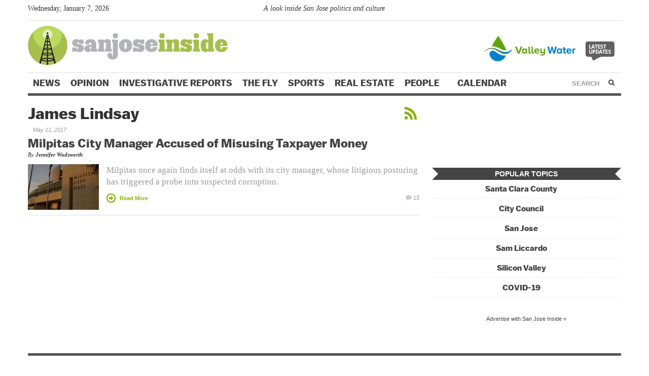

--- FILE ---
content_type: text/html; charset=UTF-8
request_url: https://www.sanjoseinside.com/tag/james-lindsay/
body_size: 10050
content:
<!DOCTYPE html>
<!--[if lt IE 7]> <html lang="en-US" class="no-js ie6"> <![endif]-->
<!--[if IE 7]>    <html lang="en-US" class="no-js ie7"> <![endif]-->
<!--[if IE 8]>    <html lang="en-US" class="no-js ie8"> <![endif]-->
<!--[if IE 9]>    <html lang="en-US" class="no-js ie9"> <![endif]-->
<!--[if (gt IE 9)|!(IE)]><!--> <html lang="en-US" class="no-js"> <!--<![endif]-->
<head>
<meta charset="UTF-8" />
<meta http-equiv="X-UA-Compatible" content="IE=edge,chrome=1">
<meta name="viewport" content="width=device-width, initial-scale=1.0, maximum-scale=1.0">
<title>James Lindsay Archives | San Jose Inside</title>
<link rel='stylesheet' id='topstory-styles-css' href='/wp-content/themes/largo/css/top-stories.css?ver=4.9.2' type='text/css' media='screen' />
		<script type="5d0a6b41a4011e76ce4d1cb1-text/javascript">
			function whichHeader() {
				var screenWidth = document.documentElement.clientWidth,
				header_img;
				if (screenWidth <= 767) {
					header_img = '';
				} else if (screenWidth > 767 && screenWidth <= 979) {
					header_img = '';
				} else {
					header_img = '';
				}
				return header_img;
			}
			var banner_img_src = whichHeader();
		</script>
	
            <script data-no-defer="1" data-ezscrex="false" data-cfasync="false" data-pagespeed-no-defer data-cookieconsent="ignore">
                var ctPublicFunctions = {"_ajax_nonce":"8e48aca235","_rest_nonce":"9f5b013178","_ajax_url":"\/wp-admin\/admin-ajax.php","_rest_url":"https:\/\/www.sanjoseinside.com\/wp-json\/","data__cookies_type":"native","data__ajax_type":"rest","text__wait_for_decoding":"Decoding the contact data, let us a few seconds to finish. Anti-Spam by CleanTalk","cookiePrefix":"","wprocket_detected":false}
            </script>
        
            <script data-no-defer="1" data-ezscrex="false" data-cfasync="false" data-pagespeed-no-defer data-cookieconsent="ignore">
                var ctPublic = {"_ajax_nonce":"8e48aca235","settings__forms__check_internal":"0","settings__forms__check_external":"0","settings__forms__search_test":"0","settings__data__bot_detector_enabled":"1","blog_home":"https:\/\/www.sanjoseinside.com\/","pixel__setting":"0","pixel__enabled":false,"pixel__url":null,"data__email_check_before_post":"0","data__cookies_type":"native","data__key_is_ok":true,"data__visible_fields_required":true,"data__to_local_storage":[],"wl_brandname":"Anti-Spam by CleanTalk","wl_brandname_short":"CleanTalk","ct_checkjs_key":"40fd13b7a29cd0dfafd87af27279f51a7853585ae570ed3d60ba9092639472f6","emailEncoderPassKey":"b5cec943e4f7260f0bd6ec6e7794749a","bot_detector_forms_excluded":"W10=","advancedCacheExists":false,"varnishCacheExists":false,"wc_ajax_add_to_cart":false}
            </script>
        
	<!-- This site is optimized with the Yoast SEO plugin v16.3 - https://yoast.com/wordpress/plugins/seo/ -->
	<meta name="robots" content="index, follow, max-snippet:-1, max-image-preview:large, max-video-preview:-1" />
	<link rel="canonical" href="https://www.sanjoseinside.com/tag/james-lindsay/" />
	<meta property="og:locale" content="en_US" />
	<meta property="og:type" content="article" />
	<meta property="og:title" content="James Lindsay Archives | San Jose Inside" />
	<meta property="og:url" content="https://www.sanjoseinside.com/tag/james-lindsay/" />
	<meta property="og:site_name" content="San Jose Inside" />
	<meta name="twitter:card" content="summary_large_image" />
	<meta name="twitter:site" content="@sanjoseinside" />
	<script type="application/ld+json" class="yoast-schema-graph">{"@context":"https://schema.org","@graph":[{"@type":"Organization","@id":"https://www.sanjoseinside.com/#organization","name":"San Jose Inside","url":"https://www.sanjoseinside.com/","sameAs":["https://www.facebook.com/SanJoseInside/","https://twitter.com/sanjoseinside"],"logo":{"@type":"ImageObject","@id":"https://www.sanjoseinside.com/#logo","inLanguage":"en-US","url":"https://www.sanjoseinside.com/wp-content/uploads/2020/07/SanJoseInside.png","contentUrl":"https://www.sanjoseinside.com/wp-content/uploads/2020/07/SanJoseInside.png","width":787,"height":131,"caption":"San Jose Inside"},"image":{"@id":"https://www.sanjoseinside.com/#logo"}},{"@type":"WebSite","@id":"https://www.sanjoseinside.com/#website","url":"https://www.sanjoseinside.com/","name":"San Jose Inside","description":"A look inside San Jose politics and culture","publisher":{"@id":"https://www.sanjoseinside.com/#organization"},"potentialAction":[{"@type":"SearchAction","target":"https://www.sanjoseinside.com/?s={search_term_string}","query-input":"required name=search_term_string"}],"inLanguage":"en-US"},{"@type":"CollectionPage","@id":"https://www.sanjoseinside.com/tag/james-lindsay/#webpage","url":"https://www.sanjoseinside.com/tag/james-lindsay/","name":"James Lindsay Archives | San Jose Inside","isPartOf":{"@id":"https://www.sanjoseinside.com/#website"},"breadcrumb":{"@id":"https://www.sanjoseinside.com/tag/james-lindsay/#breadcrumb"},"inLanguage":"en-US","potentialAction":[{"@type":"ReadAction","target":["https://www.sanjoseinside.com/tag/james-lindsay/"]}]},{"@type":"BreadcrumbList","@id":"https://www.sanjoseinside.com/tag/james-lindsay/#breadcrumb","itemListElement":[{"@type":"ListItem","position":1,"item":{"@type":"WebPage","@id":"https://www.sanjoseinside.com/","url":"https://www.sanjoseinside.com/","name":"Home"}},{"@type":"ListItem","position":2,"item":{"@id":"https://www.sanjoseinside.com/tag/james-lindsay/#webpage"}}]}]}</script>
	<!-- / Yoast SEO plugin. -->


<link rel='dns-prefetch' href='//static.addtoany.com' />
<link rel='dns-prefetch' href='//moderate.cleantalk.org' />
<link rel='dns-prefetch' href='//s.w.org' />
<link rel="alternate" type="application/rss+xml" title="San Jose Inside &raquo; James Lindsay Tag Feed" href="https://www.sanjoseinside.com/tag/james-lindsay/feed/" />
		<script type="5d0a6b41a4011e76ce4d1cb1-text/javascript">
			window._wpemojiSettings = {"baseUrl":"https:\/\/s.w.org\/images\/core\/emoji\/13.0.1\/72x72\/","ext":".png","svgUrl":"https:\/\/s.w.org\/images\/core\/emoji\/13.0.1\/svg\/","svgExt":".svg","source":{"concatemoji":"https:\/\/www.sanjoseinside.com\/wp-includes\/js\/wp-emoji-release.min.js?ver=5.6.12"}};
			!function(e,a,t){var n,r,o,i=a.createElement("canvas"),p=i.getContext&&i.getContext("2d");function s(e,t){var a=String.fromCharCode;p.clearRect(0,0,i.width,i.height),p.fillText(a.apply(this,e),0,0);e=i.toDataURL();return p.clearRect(0,0,i.width,i.height),p.fillText(a.apply(this,t),0,0),e===i.toDataURL()}function c(e){var t=a.createElement("script");t.src=e,t.defer=t.type="text/javascript",a.getElementsByTagName("head")[0].appendChild(t)}for(o=Array("flag","emoji"),t.supports={everything:!0,everythingExceptFlag:!0},r=0;r<o.length;r++)t.supports[o[r]]=function(e){if(!p||!p.fillText)return!1;switch(p.textBaseline="top",p.font="600 32px Arial",e){case"flag":return s([127987,65039,8205,9895,65039],[127987,65039,8203,9895,65039])?!1:!s([55356,56826,55356,56819],[55356,56826,8203,55356,56819])&&!s([55356,57332,56128,56423,56128,56418,56128,56421,56128,56430,56128,56423,56128,56447],[55356,57332,8203,56128,56423,8203,56128,56418,8203,56128,56421,8203,56128,56430,8203,56128,56423,8203,56128,56447]);case"emoji":return!s([55357,56424,8205,55356,57212],[55357,56424,8203,55356,57212])}return!1}(o[r]),t.supports.everything=t.supports.everything&&t.supports[o[r]],"flag"!==o[r]&&(t.supports.everythingExceptFlag=t.supports.everythingExceptFlag&&t.supports[o[r]]);t.supports.everythingExceptFlag=t.supports.everythingExceptFlag&&!t.supports.flag,t.DOMReady=!1,t.readyCallback=function(){t.DOMReady=!0},t.supports.everything||(n=function(){t.readyCallback()},a.addEventListener?(a.addEventListener("DOMContentLoaded",n,!1),e.addEventListener("load",n,!1)):(e.attachEvent("onload",n),a.attachEvent("onreadystatechange",function(){"complete"===a.readyState&&t.readyCallback()})),(n=t.source||{}).concatemoji?c(n.concatemoji):n.wpemoji&&n.twemoji&&(c(n.twemoji),c(n.wpemoji)))}(window,document,window._wpemojiSettings);
		</script>
		<style type="text/css">
img.wp-smiley,
img.emoji {
	display: inline !important;
	border: none !important;
	box-shadow: none !important;
	height: 1em !important;
	width: 1em !important;
	margin: 0 .07em !important;
	vertical-align: -0.1em !important;
	background: none !important;
	padding: 0 !important;
}
</style>
	<link rel='stylesheet' id='wp-block-library-css'  href='https://www.sanjoseinside.com/wp-includes/css/dist/block-library/style.min.css?ver=5.6.12' type='text/css' media='all' />
<link rel='stylesheet' id='ct_public_css-css'  href='https://www.sanjoseinside.com/wp-content/plugins/cleantalk-spam-protect/css/cleantalk-public.min.css?ver=6.40' type='text/css' media='all' />
<link rel='stylesheet' id='ct_email_decoder_css-css'  href='https://www.sanjoseinside.com/wp-content/plugins/cleantalk-spam-protect/css/cleantalk-email-decoder.min.css?ver=6.40' type='text/css' media='all' />
<link rel='stylesheet' id='cpsh-shortcodes-css'  href='https://www.sanjoseinside.com/wp-content/plugins/column-shortcodes//assets/css/shortcodes.css?ver=1.0.1' type='text/css' media='all' />
<link rel='stylesheet' id='yop-public-css'  href='https://www.sanjoseinside.com/wp-content/plugins/yop-poll/public/assets/css/yop-poll-public-6.5.30.css?ver=5.6.12' type='text/css' media='all' />
<link rel='stylesheet' id='largo-stylesheet-css'  href='https://www.sanjoseinside.com/wp-content/themes/largo/css/style.css?ver=5.6.12' type='text/css' media='all' />
<link rel='stylesheet' id='largo-child-styles-css'  href='https://www.sanjoseinside.com/wp-content/themes/Largo-child-theme/style.css?ver=5.6.12' type='text/css' media='all' />
<link rel='stylesheet' id='addtoany-css'  href='https://www.sanjoseinside.com/wp-content/plugins/add-to-any/addtoany.min.css?ver=1.16' type='text/css' media='all' />
<script type="5d0a6b41a4011e76ce4d1cb1-text/javascript">
            window._nslDOMReady = function (callback) {
                if ( document.readyState === "complete" || document.readyState === "interactive" ) {
                    callback();
                } else {
                    document.addEventListener( "DOMContentLoaded", callback );
                }
            };
            </script><script type="5d0a6b41a4011e76ce4d1cb1-text/javascript" id='addtoany-core-js-before'>
window.a2a_config=window.a2a_config||{};a2a_config.callbacks=[];a2a_config.overlays=[];a2a_config.templates={};
</script>
<script type="5d0a6b41a4011e76ce4d1cb1-text/javascript" async src='https://static.addtoany.com/menu/page.js' id='addtoany-core-js'></script>
<script type="5d0a6b41a4011e76ce4d1cb1-text/javascript" src='https://www.sanjoseinside.com/wp-includes/js/jquery/jquery.min.js?ver=3.5.1' id='jquery-core-js'></script>
<script type="5d0a6b41a4011e76ce4d1cb1-text/javascript" src='https://www.sanjoseinside.com/wp-includes/js/jquery/jquery-migrate.min.js?ver=3.3.2' id='jquery-migrate-js'></script>
<script type="5d0a6b41a4011e76ce4d1cb1-text/javascript" async src='https://www.sanjoseinside.com/wp-content/plugins/add-to-any/addtoany.min.js?ver=1.1' id='addtoany-jquery-js'></script>
<script type="5d0a6b41a4011e76ce4d1cb1-text/javascript" data-pagespeed-no-defer src='https://www.sanjoseinside.com/wp-content/plugins/cleantalk-spam-protect/js/apbct-public-bundle.min.js?ver=6.40' id='ct_public_functions-js'></script>
<script type="5d0a6b41a4011e76ce4d1cb1-text/javascript" src='https://moderate.cleantalk.org/ct-bot-detector-wrapper.js?ver=6.40' id='ct_bot_detector-js'></script>
<script type="5d0a6b41a4011e76ce4d1cb1-text/javascript" id='yop-public-js-extra'>
/* <![CDATA[ */
var objectL10n = {"yopPollParams":{"urlParams":{"ajax":"https:\/\/www.sanjoseinside.com\/wp-admin\/admin-ajax.php","wpLogin":"https:\/\/www.sanjoseinside.com\/wp-login.php?redirect_to=https%3A%2F%2Fwww.sanjoseinside.com%2Fwp-admin%2Fadmin-ajax.php%3Faction%3Dyop_poll_record_wordpress_vote"},"apiParams":{"reCaptcha":{"siteKey":""},"reCaptchaV2Invisible":{"siteKey":""},"reCaptchaV3":{"siteKey":""},"hCaptcha":{"siteKey":""}},"captchaParams":{"imgPath":"https:\/\/www.sanjoseinside.com\/wp-content\/plugins\/yop-poll\/public\/assets\/img\/","url":"https:\/\/www.sanjoseinside.com\/wp-content\/plugins\/yop-poll\/app.php","accessibilityAlt":"Sound icon","accessibilityTitle":"Accessibility option: listen to a question and answer it!","accessibilityDescription":"Type below the <strong>answer<\/strong> to what you hear. Numbers or words:","explanation":"Click or touch the <strong>ANSWER<\/strong>","refreshAlt":"Refresh\/reload icon","refreshTitle":"Refresh\/reload: get new images and accessibility option!"},"voteParams":{"invalidPoll":"Invalid Poll","noAnswersSelected":"No answer selected","minAnswersRequired":"At least {min_answers_allowed} answer(s) required","maxAnswersRequired":"A max of {max_answers_allowed} answer(s) accepted","noAnswerForOther":"No other answer entered","noValueForCustomField":"{custom_field_name} is required","consentNotChecked":"You must agree to our terms and conditions","noCaptchaSelected":"Captcha is required","thankYou":"Thank you for your vote"},"resultsParams":{"singleVote":"vote","multipleVotes":"votes","singleAnswer":"answer","multipleAnswers":"answers"}}};
/* ]]> */
</script>
<script type="5d0a6b41a4011e76ce4d1cb1-text/javascript" src='https://www.sanjoseinside.com/wp-content/plugins/yop-poll/public/assets/js/yop-poll-public-6.5.30.min.js?ver=5.6.12' id='yop-public-js'></script>
<script type="5d0a6b41a4011e76ce4d1cb1-text/javascript" src='https://www.sanjoseinside.com/wp-content/themes/largo/js/modernizr.custom.js?ver=5.6.12' id='largo-modernizr-js'></script>
<link rel="https://api.w.org/" href="https://www.sanjoseinside.com/wp-json/" /><link rel="alternate" type="application/json" href="https://www.sanjoseinside.com/wp-json/wp/v2/tags/44337" /><!-- Google tag (gtag.js) -->
<script async src="https://www.googletagmanager.com/gtag/js?id=G-MMXRX0KE0B" type="5d0a6b41a4011e76ce4d1cb1-text/javascript"></script>
<script type="5d0a6b41a4011e76ce4d1cb1-text/javascript">
  window.dataLayer = window.dataLayer || [];
  function gtag(){dataLayer.push(arguments);}
  gtag('js', new Date());

  gtag('config', 'G-MMXRX0KE0B');
</script><link rel="modulepreload" href="https://www.sanjoseinside.com/wp-content/plugins/wp-cloudflare-page-cache/assets/js/instantpage.min.js">
<!-- GAM head code -->
<script async='async' src='https://www.googletagservices.com/tag/js/gpt.js' type="5d0a6b41a4011e76ce4d1cb1-text/javascript"></script>
<script type="5d0a6b41a4011e76ce4d1cb1-text/javascript">
  var googletag = googletag || {};
  googletag.cmd = googletag.cmd || [];
</script>

<script type="5d0a6b41a4011e76ce4d1cb1-text/javascript">
  googletag.cmd.push(function() {
    googletag.defineSlot('/1011975/SanJoseInside_Top_300x250', [300, 250], 'div-gpt-ad-1544134827047-0').addService(googletag.pubads());
    googletag.defineSlot('/1011975/SanJoseInside_Middle_300x250', [300, 250], 'div-gpt-ad-1544134641458-0').addService(googletag.pubads());
    googletag.defineSlot('/1011975/SanJoseInside_InHouse1_300x250', [300, 250], 'div-gpt-ad-1544134543969-0').addService(googletag.pubads());
    googletag.defineSlot('/1011975/SanJoseInside_InHouse2_300x250', [300, 250], 'div-gpt-ad-1544134605016-0').addService(googletag.pubads());
    googletag.defineSlot('/1011975/SanJoseInside_P1_300x250', [300, 250], 'div-gpt-ad-1544134687923-0').addService(googletag.pubads());
    googletag.defineSlot('/1011975/SanJoseInside_P2_300x250', [300, 250], 'div-gpt-ad-1544134726007-0').addService(googletag.pubads());
    googletag.defineSlot('/1011975/SanJoseInside_P3_300x250', [300, 250], 'div-gpt-ad-1544134765671-0').addService(googletag.pubads());
    googletag.defineSlot('/1011975/SanJoseInside_P4_300x250', [300, 250], 'div-gpt-ad-1544134798653-0').addService(googletag.pubads());
    googletag.defineSlot('/1011975/SanJoseInside_Bottom_300x250', [300, 250], 'div-gpt-ad-1544134458129-0').addService(googletag.pubads());
    googletag.pubads().enableSingleRequest();
    googletag.pubads().collapseEmptyDivs();
    googletag.enableServices();
  });
</script>
<!-- end GAM head code -->
		

		<meta name="twitter:card" content="summary">

		<meta name="twitter:site" content="@sanjoseinside">
						<meta property="og:title" content="San Jose InsideJames Lindsay Archives | San Jose Inside" />
				<meta property="og:type" content="article" />
				<meta property="og:url" content=""/>
			<meta property="og:description" content="A look inside San Jose politics and culture" /><meta property="og:site_name" content="San Jose Inside" /><link href="https://www.instagram.com/sanjoseinside/" rel="publisher" /><link rel="shortcut icon" href="https://www.sanjoseinside.com/wp-content/uploads/2014/01/favicon.png" />		<style type="text/css" id="wp-custom-css">
			/* Remove CitySpark branding from Calendar */
.csfFooter > .csfContainer > .cs-d-flex {
	display: none !important;
}

.widget {
	border: none;
}

/* Subscribe Form */
.post-201210815 .entry-content {
    display: flex;
}
label {
    display: contents;
}

#site-social .icon {
    height: 22px;
	 width: 22px;
}		</style>
		</head>
<body class="home blog">
<div id="top"></div>
<div class="global-nav-bg">
<div class="global-nav">
<div id="site-info-header" class="row-fluid">
<div class="span3">Wednesday, January 7, 2026</div>
<div class="span6 site-tagline">A look inside San Jose politics and culture</div>
<div id="site-social" class="span3">
<a class="icon twitter" href="https://twitter.com/sanjoseinside" title="San Jose Inside on Twitter" target="_blank"><span>Twitter</span></a>
<a class="icon facebook" href="https://www.facebook.com/SanJoseInside/" title="San Jose Inside on Facebook" target="_blank"><span>Facebook</span></a>
<a class="icon instagram" href="https://www.instagram.com/sanjoseinside/" title="San Jose Inside on Instagram" target="_blank"><span>Instagram</span></a>	
</div>
</div>
</div> 
</div> 
<div id="page" class="hfeed clearfix">
<header id="site-header" class="clearfix" itemscope itemtype="http://schema.org/Organization">
<h1 class="sitelogo"><a itemprop="url" href="/"><span>San Jose Inside</span></a></h1>
<div id="sponsor-header">
<p></p>
<ul class="sponsors-list">
<li><a href="https://www.sanjoseinside.com/news-from-valley-water" title="News from Valley Water" target="_blank"><img src="/wp-content/themes/Largo-child-theme/images/sponsors/valleywater2.jpg" alt="Valley Water" /></a></li>
</ul>
</div>
</header>
<header class="print-header">
<p><strong>San Jose Inside</strong> (https://www.sanjoseinside.com)</p>
</header>
<!-- Navigation Starts -->
<nav id="main-nav" class="navbar clearfix">
	  <div class="navbar-inner">
	    <div class="container">

	      <!-- .btn-navbar is used as the toggle for collapsed navbar content -->
	      <a class="btn btn-navbar" data-toggle="collapse" data-target=".nav-collapse">
	        <div class="label">More</div>
	        <div class="bars">
		        <span class="icon-bar"></span>
		        <span class="icon-bar"></span>
		        <span class="icon-bar"></span>
	        </div>
	      </a>

	      <ul class="nav">
	        <!--li class="home-link"><a href="https://www.sanjoseinside.com/"><i class="icon-home icon-white"></i></a></li-->
	        <!--li class="divider-vertical"></li-->
	      </ul>
	      <ul class="nav hidden-phone">
	        <li id="menu-item-191" class="menu-item menu-item-type-taxonomy menu-item-object-category menu-item-191"><a title="News" href="https://www.sanjoseinside.com/category/news/">News</a></li>
<li id="menu-item-201" class="menu-item menu-item-type-taxonomy menu-item-object-category menu-item-201"><a title="Opinion" href="https://www.sanjoseinside.com/category/opinion/">Opinion</a></li>
<li id="menu-item-181" class="menu-item menu-item-type-taxonomy menu-item-object-category menu-item-181"><a title="Investigative Reports" href="https://www.sanjoseinside.com/category/news/investigative-reports/">Investigative Reports</a></li>
<li id="menu-item-200976041" class="menu-item menu-item-type-taxonomy menu-item-object-category menu-item-200976041"><a title="The Fly" href="https://www.sanjoseinside.com/category/the-fly/">The Fly</a></li>
<li id="menu-item-201132257" class="menu-item menu-item-type-taxonomy menu-item-object-category menu-item-201132257"><a href="https://www.sanjoseinside.com/category/sports/">Sports</a></li>
<li id="menu-item-201167262" class="menu-item menu-item-type-custom menu-item-object-custom menu-item-201167262"><a href="https://www.sanjoseinside.com/category/real-estate/">Real Estate</a></li>
<li id="menu-item-201167482" class="menu-item menu-item-type-taxonomy menu-item-object-category menu-item-has-children dropdown menu-item-201167482"><a href="https://www.sanjoseinside.com/category/people/" class="dropdown-toggle">People <b class="caret"></b></a></a>
<ul class="dropdown-menu">
	<li id="menu-item-201168216" class="menu-item menu-item-type-custom menu-item-object-custom menu-item-201168216"><a target="_blank" href="https://www.legacy.com/us/obituaries/sanjoseinside/browse">Obituaries</a></li>
	<li id="menu-item-201167487" class="menu-item menu-item-type-post_type menu-item-object-page menu-item-201167487"><a href="https://www.sanjoseinside.com/submit-south-bay-obituary/">Submit an Obituary</a></li>
	<li id="menu-item-201168282" class="menu-item menu-item-type-post_type menu-item-object-page menu-item-201168282"><a href="https://www.sanjoseinside.com/writing-south-bay-obituaries/">Writing Your South Bay Obituary</a></li>
	<li id="menu-item-201211304" class="menu-item menu-item-type-taxonomy menu-item-object-category menu-item-201211304"><a href="https://www.sanjoseinside.com/category/san-jose-obituaries/">Archives</a></li>
</ul>
</li>
<li id="menu-item-201188874" class="menu-item menu-item-type-post_type menu-item-object-page menu-item-has-children dropdown menu-item-201188874"><a href="https://www.sanjoseinside.com/events-calendar/" class="dropdown-toggle">Calendar <b class="caret"></b></a></a>
<ul class="dropdown-menu">
	<li id="menu-item-201188875" class="menu-item menu-item-type-post_type menu-item-object-page menu-item-201188875"><a href="https://www.sanjoseinside.com/events-calendar/">Upcoming Events</a></li>
	<li id="menu-item-201188902" class="menu-item menu-item-type-post_type menu-item-object-page menu-item-201188902"><a href="https://www.sanjoseinside.com/todays-events/">Today’s Events</a></li>
	<li id="menu-item-201188876" class="menu-item menu-item-type-custom menu-item-object-custom menu-item-201188876"><a target="_blank" href="https://portal.cityspark.com/EventEntry/EventEntry/SanJoseInside">Submit an Event</a></li>
	<li id="menu-item-201188877" class="menu-item menu-item-type-custom menu-item-object-custom menu-item-201188877"><a target="_blank" href="https://portal.cityspark.com/advertise/SanJoseInside">Promote Your Event</a></li>
</ul>
</li>
	      </ul>
	      <ul class="nav">
	        <li class="dropdown visible-phone" id="category-list">
			  <a class="dropdown-toggle" data-toggle="dropdown" href="#category-list">
			    Categories
				<b class="caret"></b>
			  </a>
			  <ul class="dropdown-menu">
			    <li class="menu-item menu-item-type-taxonomy menu-item-object-category menu-item-191"><a title="News" href="https://www.sanjoseinside.com/category/news/">News</a></li>
<li class="menu-item menu-item-type-taxonomy menu-item-object-category menu-item-201"><a title="Opinion" href="https://www.sanjoseinside.com/category/opinion/">Opinion</a></li>
<li class="menu-item menu-item-type-taxonomy menu-item-object-category menu-item-181"><a title="Investigative Reports" href="https://www.sanjoseinside.com/category/news/investigative-reports/">Investigative Reports</a></li>
<li class="menu-item menu-item-type-taxonomy menu-item-object-category menu-item-200976041"><a title="The Fly" href="https://www.sanjoseinside.com/category/the-fly/">The Fly</a></li>
<li class="menu-item menu-item-type-taxonomy menu-item-object-category menu-item-201132257"><a href="https://www.sanjoseinside.com/category/sports/">Sports</a></li>
<li class="menu-item menu-item-type-custom menu-item-object-custom menu-item-201167262"><a href="https://www.sanjoseinside.com/category/real-estate/">Real Estate</a></li>
<li class="menu-item menu-item-type-taxonomy menu-item-object-category menu-item-has-children menu-item-201167482"><a href="https://www.sanjoseinside.com/category/people/">People</a></li>
<li class="menu-item menu-item-type-post_type menu-item-object-page menu-item-has-children menu-item-201188874"><a href="https://www.sanjoseinside.com/events-calendar/">Calendar</a></li>
			  </ul>
			</li>
	      </ul>

	      <!-- Everything you want hidden at 940px or less, place within here -->
	      <div class="nav-collapse">
	        <ul class="nav">
	        		        </ul>
	        <ul class="nav visible-phone">
		        <li class="divider"></li>
		        <li class="menu-item menu-item-type-taxonomy menu-item-object-category menu-item-191"><a title="News" href="https://www.sanjoseinside.com/category/news/">News</a></li>
<li class="menu-item menu-item-type-taxonomy menu-item-object-category menu-item-201"><a title="Opinion" href="https://www.sanjoseinside.com/category/opinion/">Opinion</a></li>
<li class="menu-item menu-item-type-taxonomy menu-item-object-category menu-item-181"><a title="Investigative Reports" href="https://www.sanjoseinside.com/category/news/investigative-reports/">Investigative Reports</a></li>
<li class="menu-item menu-item-type-taxonomy menu-item-object-category menu-item-200976041"><a title="The Fly" href="https://www.sanjoseinside.com/category/the-fly/">The Fly</a></li>
<li class="menu-item menu-item-type-taxonomy menu-item-object-category menu-item-201132257"><a href="https://www.sanjoseinside.com/category/sports/">Sports</a></li>
<li class="menu-item menu-item-type-custom menu-item-object-custom menu-item-201167262"><a href="https://www.sanjoseinside.com/category/real-estate/">Real Estate</a></li>
<li class="menu-item menu-item-type-taxonomy menu-item-object-category menu-item-has-children menu-item-201167482"><a href="https://www.sanjoseinside.com/category/people/">People</a></li>
<li class="menu-item menu-item-type-post_type menu-item-object-page menu-item-has-children menu-item-201188874"><a href="https://www.sanjoseinside.com/events-calendar/">Calendar</a></li>
	         </ul>
	      </div>
              <div id="header-search">
                <form class="form-search" role="search" method="get" action="/">
                  <div class="input-append">
                    <input type="text" placeholder="SEARCH" class="input-medium appendedInputButton search-query" value="" name="s">
                    <button type="submit" class="search-submit btn"><i class="icon icon-search"></i></button>
                  </div>
                </form>
              </div>
	    </div>
	  </div>
	</nav>
	<!-- Navigation Ends -->
<div id="main" class="row-fluid clearfix">
<div class="col1 clearfix">
	<div id="content" class="stories span8" role="main">
	
				
							<header class="archive-background clearfix">
					<h1 class="page-title">James Lindsay<a class="rss-link" href="https://www.sanjoseinside.com/tag/james-lindsay/feed/"><i class="icon-rss"></i></a></h1>				</header>
	
					
		
<article id="post-201130144" class="clearfix">

	<header>
 			 		<h5 class="top-tag"><time class="entry-date updated dtstamp pubdate" datetime="2017-05-11T10:40:44-07:00">May 11, 2017</time></h5>
	 	
 		<h2 class="entry-title">
 			<a href="https://www.sanjoseinside.com/news/milpitas-city-manager-accused-of-misusing-taxpayer-money/" title="Permalink to Milpitas City Manager Accused of Misusing Taxpayer Money" rel="bookmark">Milpitas City Manager Accused of Misusing Taxpayer Money</a>
 		</h2>
 		
 		<h6 class="byline">By <span class="author vcard" itemprop="author"><a href="https://www.sanjoseinside.com/author/jennifer-wadsworth/" title="Posts by Jennifer Wadsworth" class="author url fn" rel="author">Jennifer Wadsworth</a></span></h6>

	</header><!-- / entry header -->

	<div class="entry-content">
				<a href="https://www.sanjoseinside.com/news/milpitas-city-manager-accused-of-misusing-taxpayer-money/"><img width="140" height="90" src="https://www.sanjoseinside.com/wp-content/uploads/2017/05/Milpitas-City-Hall1-772x350-140x90.jpg" class="attachment-thumbnail-landscape size-thumbnail-landscape wp-post-image" alt="" loading="lazy" /></a>
		
		<p>Milpitas once again finds itself at odds with its city manager, whose litigious posturing has triggered a probe into suspected corruption.</p>
		
		<a class="readmore" href="https://www.sanjoseinside.com/news/milpitas-city-manager-accused-of-misusing-taxpayer-money/">Read More</a>
		
		<a class="comments-link" href="https://www.sanjoseinside.com/news/milpitas-city-manager-accused-of-misusing-taxpayer-money/#comments" title="13 comments"><i class="sprite"></i> 13</a>

	</div><!-- .entry-content -->

</article><!-- #post-201130144 -->	
	</div><!--#content-->
	
	<aside id="sidebar" class="span4">
		<div class="widget-area" role="complementary">
		<aside id="custom_html-11" class="widget_text widget widget-1 odd no-bg widget_custom_html clearfix"><div class="textwidget custom-html-widget"><!-- /1011975/SanJoseInside_Top_300x250 -->
<div id='div-gpt-ad-1544134827047-0' style='width:300px;margin: 0 auto 0 auto;'>
<script type="5d0a6b41a4011e76ce4d1cb1-text/javascript">
googletag.cmd.push(function() { googletag.display('div-gpt-ad-1544134827047-0'); });
</script>
</div></div></aside><aside id="custom_html-12" class="widget_text widget widget-2 even no-bg widget_custom_html clearfix"><div class="textwidget custom-html-widget"><!-- /1011975/SanJoseInside_Middle_300x250 -->
<div id='div-gpt-ad-1544134641458-0' style='width:300px;margin: 0 auto 0 auto;'>
<script type="5d0a6b41a4011e76ce4d1cb1-text/javascript">
googletag.cmd.push(function() { googletag.display('div-gpt-ad-1544134641458-0'); });
</script>
</div>
</div></aside><aside id="custom_html-15" class="widget_text widget widget-3 odd no-bg widget_custom_html clearfix"><div class="textwidget custom-html-widget"><!-- Bottom Ad Slot -->
<div class="ga_slot">
<!-- /1011975/SanJoseInside_Bottom_300x250 -->
<div id='div-gpt-ad-1544134458129-0' style='width:300px;margin: 0 auto 0 auto;'>
<script type="5d0a6b41a4011e76ce4d1cb1-text/javascript">
googletag.cmd.push(function() { googletag.display('div-gpt-ad-1544134458129-0'); });
</script>
</div>
</div>
<!-- end Bottom Ad Slot --></div></aside><aside id="text-22" class="widget widget-4 even default widget_text clearfix">			<div class="textwidget"><div id="ga_multislots">
	<!-- P1-4 Ad Slots --></p>
<div class="ga_slot ga_multislot">
	<!-- /1011975/SanJoseInside_P1_300x250 --></p>
<div id='div-gpt-ad-1544134687923-0' style='width:300px; padding: 0 20px 0 20px;'>
<script type="5d0a6b41a4011e76ce4d1cb1-text/javascript">
googletag.cmd.push(function() { googletag.display('div-gpt-ad-1544134687923-0'); });
</script>
</div>
</p></div>
<div class="ga_slot ga_multislot">
	<!-- /1011975/SanJoseInside_P2_300x250 --></p>
<div id='div-gpt-ad-1544134726007-0' style='width:300px; padding: 0 20px 0 20px;'>
<script type="5d0a6b41a4011e76ce4d1cb1-text/javascript">
googletag.cmd.push(function() { googletag.display('div-gpt-ad-1544134726007-0'); });
</script>
</div>
</p></div>
<div class="ga_slot ga_multislot">
	<!-- /1011975/SanJoseInside_P3_300x250 --></p>
<div id='div-gpt-ad-1544134765671-0' style='width:300px; padding: 0 20px 0 20px;'>
<script type="5d0a6b41a4011e76ce4d1cb1-text/javascript">
googletag.cmd.push(function() { googletag.display('div-gpt-ad-1544134765671-0'); });
</script>
</div>
</p></div>
<div class="ga_slot ga_multislot">
	<!-- /1011975/SanJoseInside_P4_300x250 --></p>
<div id='div-gpt-ad-1544134798653-0' style='width:300px; padding: 0 20px 0 20px;'>
<script type="5d0a6b41a4011e76ce4d1cb1-text/javascript">
googletag.cmd.push(function() { googletag.display('div-gpt-ad-1544134798653-0'); });
</script>
</div>
</p></div>
<p>	<!-- end P1-4 Ad Slots -->
</div>
<p></p>
</div>
		</aside><aside id="mostpopulartags-7" class="widget widget-5 odd no-bg widget_most_popular_tags clearfix"><h3 class="widgettitle">Popular Topics</h3><ul class='wp-tag-cloud' role='list'>
	<li><a href="https://www.sanjoseinside.com/tag/santaclaracounty/" class="tag-cloud-link tag-link-1591 tag-link-position-1" style="font-size: 16px;">Santa Clara County</a></li>
	<li><a href="https://www.sanjoseinside.com/tag/citycouncil/" class="tag-cloud-link tag-link-271 tag-link-position-2" style="font-size: 16px;">City Council</a></li>
	<li><a href="https://www.sanjoseinside.com/tag/sanjose/" class="tag-cloud-link tag-link-2891 tag-link-position-3" style="font-size: 16px;">San Jose</a></li>
	<li><a href="https://www.sanjoseinside.com/tag/samliccardo/" class="tag-cloud-link tag-link-571 tag-link-position-4" style="font-size: 16px;">Sam Liccardo</a></li>
	<li><a href="https://www.sanjoseinside.com/tag/siliconvalley/" class="tag-cloud-link tag-link-4021 tag-link-position-5" style="font-size: 16px;">Silicon Valley</a></li>
	<li><a href="https://www.sanjoseinside.com/tag/covid-19/" class="tag-cloud-link tag-link-49369 tag-link-position-6" style="font-size: 16px;">COVID-19</a></li>
</ul>
</aside><aside id="custom_html-16" class="widget_text widget widget-6 even no-bg widget_custom_html clearfix"><div class="textwidget custom-html-widget"><a class="text-tiny text-center" href="/contact" title="Advertising Opportunities">Advertise with San Jose Inside &raquo;</a></div></aside>	</div><!-- .widget-area -->
	</aside>
</div><!-- .col1 -->

	</div> <!-- #main -->

</div><!-- #page -->

<div class="footer-bg clearfix">
<style type="text/css">.master a {color: #698c03;}.master {display: table-column;}</style>
	<footer id="site-footer">
		<div id="site-footer-content" class="row-fluid">
			<div class="span6">
				<a href="/" title="San Jose Inside" id="site-footer-logo">San Jose Inside | A look inside San Jose politics and culture</a>
			</div>
			<div id="footer-nav" class="span6">
				<ul id="menu-footer-navigation" class="menu"><li class="menu-label">San Jose Inside</li><li id="menu-item-201167263" class="menu-item menu-item-type-taxonomy menu-item-object-category menu-item-201167263"><a href="https://www.sanjoseinside.com/category/news/">News</a></li>
<li id="menu-item-201167265" class="menu-item menu-item-type-taxonomy menu-item-object-category menu-item-201167265"><a href="https://www.sanjoseinside.com/category/opinion/">Opinion</a></li>
<li id="menu-item-201167264" class="menu-item menu-item-type-taxonomy menu-item-object-category menu-item-201167264"><a href="https://www.sanjoseinside.com/category/news/investigative-reports/">Investigative Reports</a></li>
<li id="menu-item-201167266" class="menu-item menu-item-type-taxonomy menu-item-object-category menu-item-201167266"><a href="https://www.sanjoseinside.com/category/the-fly/">The Fly</a></li>
<li id="menu-item-201167267" class="menu-item menu-item-type-taxonomy menu-item-object-category menu-item-201167267"><a href="https://www.sanjoseinside.com/category/sports/">Sports</a></li>
<li id="menu-item-201167269" class="menu-item menu-item-type-custom menu-item-object-custom menu-item-201167269"><a href="https://www.sanjoseinside.com/category/real-estate/">Real Estate</a></li>
<li id="menu-item-201168309" class="menu-item menu-item-type-taxonomy menu-item-object-category menu-item-201168309"><a href="https://www.sanjoseinside.com/category/people/">People</a></li>
<li id="menu-item-201188901" class="menu-item menu-item-type-post_type menu-item-object-page menu-item-201188901"><a href="https://www.sanjoseinside.com/events-calendar/">Calendar</a></li>
</ul>			</div>
		</div>			
		<div class="footer-bottom clearfix">
 			<p>Copyright &copy; 2026 San Jose Inside. All rights reserved. <span class="sep">|</span> <a href="/about-sji" title="About San Jose Inside">About Us</a> <span class="sep">|</span> <a href="/comments-policy/" title="Comments Policy">Comments Policy</a> <span class="sep">|</span> <a href="/contact" title="Advertise on San Jose Inside">Advertising & Partnerships</a> <span class="sep">|</span> <a href="/contact" title="Contact San Jose Inside">Contact Us</a> <span class="sep">|</span> <a href="/subscribe" title="Subscribe San Jose Inside">Subscribe</a> <span class="sep">|</span> <a href="https://www.facebook.com/SanJoseInside/" title="San Jose Inside on Facebook">Facebook</a> <span class="sep">|</span> <a href="https://twitter.com/sanjoseinside" title="San Jose Inside on Twitter">Twitter</a> <span class="sep">|</span> <a href="https://www.instagram.com/sanjoseinside/" title="San Jose Inside on Instagram" target="_blank" rel="noopener noreferrer">Instagram</a></p>
		</div>
	</footer>
</div>

<script type="5d0a6b41a4011e76ce4d1cb1-text/javascript">
    (function(e,t,o,n,p,r,i){e.visitorGlobalObjectAlias=n;e[e.visitorGlobalObjectAlias]=e[e.visitorGlobalObjectAlias]||function(){(e[e.visitorGlobalObjectAlias].q=e[e.visitorGlobalObjectAlias].q||[]).push(arguments)};e[e.visitorGlobalObjectAlias].l=(new Date).getTime();r=t.createElement("script");r.src=o;r.async=true;i=t.getElementsByTagName("script")[0];i.parentNode.insertBefore(r,i)})(window,document,"https://diffuser-cdn.app-us1.com/diffuser/diffuser.js","vgo");
    vgo('setAccount', '67896802');
    vgo('setTrackByDefault', true);

    vgo('process');
</script>

<script data-cfasync="false">(function(w,i,s,e){window[w]=window[w]||function(){(window[w].q=window[w].q||[]).push(arguments)};window[w].l=Date.now();s=document.createElement('script');e=document.getElementsByTagName('script')[0];s.defer=1;s.src=i;e.parentNode.insertBefore(s, e)})('wisepops', 'https://wisepops.net/loader.js?v=3&h=SsVf8nTCDB');</script><!-- Start Quantcast tag -->
<script type="5d0a6b41a4011e76ce4d1cb1-text/javascript" src="https://edge.quantserve.com/quant.js"></script>
<script type="5d0a6b41a4011e76ce4d1cb1-text/javascript">_qacct="p-d5buRHCDjoZz-";quantserve();</script>
<noscript>
<a href="http://www.quantcast.com/p-d5buRHCDjoZz-" target="_blank"><img src="http://pixel.quantserve.com/pixel/p-d5buRHCDjoZz-.gif" style="display: none;" border="0" height="1" width="1" alt="Quantcast"/></a>
</noscript><!-- End Quantcast tag -->
	
		
		<!--Twitter-->
		<script type="5d0a6b41a4011e76ce4d1cb1-text/javascript">
		jQuery(window).load(function(){!function(d,s,id){var js,fjs=d.getElementsByTagName(s)[0],p=/^http:/.test(d.location)?'http':'https';if(!d.getElementById(id)){js=d.createElement(s);js.id=id;js.src=p+"://platform.twitter.com/widgets.js";fjs.parentNode.insertBefore(js,fjs);}}(document,"script","twitter-wjs");});
		</script>
		
			<link rel='stylesheet' id='tweetable-css'  href='https://www.sanjoseinside.com/wp-content/plugins/tweetable-text-master/css/tweetable.css?ver=0.0.1' type='text/css' media='all' />
<script type="5d0a6b41a4011e76ce4d1cb1-text/javascript" id='swcfpc_auto_prefetch_url-js-before'>
                function swcfpc_wildcard_check(str, rule) {
                    let escapeRegex = (str) => str.replace(/([.*+?^=!:${}()|\[\]\/\\])/g, "\\$1");
                    return new RegExp("^" + rule.split("*").map(escapeRegex).join(".*") + "$").test(str);
                }

                function swcfpc_can_url_be_prefetched(href) {

                    if( href.length == 0 )
                        return false;

                    if( href.startsWith("mailto:") )
                        return false;

                    if( href.startsWith("https://") )
                        href = href.split("https://"+location.host)[1];
                    else if( href.startsWith("http://") )
                        href = href.split("http://"+location.host)[1];

                    for( let i=0; i < swcfpc_prefetch_urls_to_exclude.length; i++) {

                        if( swcfpc_wildcard_check(href, swcfpc_prefetch_urls_to_exclude[i]) )
                            return false;

                    }

                    return true;

                }

                let swcfpc_prefetch_urls_to_exclude = '["\/*ao_noptirocket*","\/*jetpack=comms*","\/*kinsta-monitor*","*ao_speedup_cachebuster*","\/*removed_item*","\/my-account*","\/wc-api\/*","\/edd-api\/*","\/wp-json*"]';
                swcfpc_prefetch_urls_to_exclude = (swcfpc_prefetch_urls_to_exclude) ? JSON.parse(swcfpc_prefetch_urls_to_exclude) : [];

            
</script>
<script type="5d0a6b41a4011e76ce4d1cb1-module" src='https://www.sanjoseinside.com/wp-content/plugins/wp-cloudflare-page-cache/assets/js/instantpage.min.js?ver=5.2.0' defer id='swcfpc_instantpage-js'></script>
<script type="5d0a6b41a4011e76ce4d1cb1-text/javascript" src='https://www.sanjoseinside.com/wp-content/themes/largo/js/largoPlugins.js?ver=1.0' id='largoPlugins-js'></script>
<script type="5d0a6b41a4011e76ce4d1cb1-text/javascript" src='https://www.sanjoseinside.com/wp-content/themes/largo/js/largoCore.js?ver=1.0' id='largoCore-js'></script>
<script type="5d0a6b41a4011e76ce4d1cb1-text/javascript" src='https://www.sanjoseinside.com/wp-includes/js/wp-embed.min.js?ver=5.6.12' id='wp-embed-js'></script>

        
<script src="/cdn-cgi/scripts/7d0fa10a/cloudflare-static/rocket-loader.min.js" data-cf-settings="5d0a6b41a4011e76ce4d1cb1-|49" defer></script><script defer src="https://static.cloudflareinsights.com/beacon.min.js/vcd15cbe7772f49c399c6a5babf22c1241717689176015" integrity="sha512-ZpsOmlRQV6y907TI0dKBHq9Md29nnaEIPlkf84rnaERnq6zvWvPUqr2ft8M1aS28oN72PdrCzSjY4U6VaAw1EQ==" data-cf-beacon='{"version":"2024.11.0","token":"b80f46d8fd8842a7acc31935004b057a","r":1,"server_timing":{"name":{"cfCacheStatus":true,"cfEdge":true,"cfExtPri":true,"cfL4":true,"cfOrigin":true,"cfSpeedBrain":true},"location_startswith":null}}' crossorigin="anonymous"></script>
</body>
</html>

--- FILE ---
content_type: text/html; charset=utf-8
request_url: https://www.google.com/recaptcha/api2/aframe
body_size: 265
content:
<!DOCTYPE HTML><html><head><meta http-equiv="content-type" content="text/html; charset=UTF-8"></head><body><script nonce="z8GsiXwxaIF6TkWfOdVR9A">/** Anti-fraud and anti-abuse applications only. See google.com/recaptcha */ try{var clients={'sodar':'https://pagead2.googlesyndication.com/pagead/sodar?'};window.addEventListener("message",function(a){try{if(a.source===window.parent){var b=JSON.parse(a.data);var c=clients[b['id']];if(c){var d=document.createElement('img');d.src=c+b['params']+'&rc='+(localStorage.getItem("rc::a")?sessionStorage.getItem("rc::b"):"");window.document.body.appendChild(d);sessionStorage.setItem("rc::e",parseInt(sessionStorage.getItem("rc::e")||0)+1);localStorage.setItem("rc::h",'1767775677730');}}}catch(b){}});window.parent.postMessage("_grecaptcha_ready", "*");}catch(b){}</script></body></html>

--- FILE ---
content_type: text/html
request_url: https://google-bidout-d.openx.net/w/1.0/pd?plm=5
body_size: 162
content:
<html>
<head><title>Pixels</title></head>
<body>

<img src="https://cm.g.doubleclick.net/pixel?google_nid=openx&google_cm&google_sc"><img src="https://cm.g.doubleclick.net/pixel?google_nid=openx&google_hm=ZDc2M2Q4YjQtYTc3NC0yYzc0LWQ1ZGUtZDE2OGNmZDU1NjI4"><img src="https://match.adsrvr.org/track/cmf/openx?oxid=fb0c0b7e-6e03-72d0-c03e-8bd105379848&gdpr=0"><img src="https://ups.analytics.yahoo.com/ups/58934/cms"><img src="https://ad.turn.com/r/cs?pid=9&gdpr=0">

</body>
</html>


--- FILE ---
content_type: text/css
request_url: https://www.sanjoseinside.com/wp-content/themes/largo/css/top-stories.css?ver=4.9.2
body_size: -90
content:
#homepage-featured{margin-bottom:24px;border:1px solid #ddd;border-bottom:5px solid #ddd;-webkit-border-radius:8px;-moz-border-radius:8px;border-radius:8px}#homepage-featured .top-story{padding:10px 10px 24px}#homepage-featured .top-story img{margin-bottom:12px}#homepage-featured .top-story h2{font-size:32px;margin-bottom:12px;line-height:1.1}#homepage-featured .top-story p{font-size:13.04px;margin-bottom:12px}#homepage-featured .top-story h4{font-size:14px;margin-bottom:0}#homepage-featured .sub-stories{padding:10px 10px 10px 0}#homepage-featured .sub-stories .story{border-bottom:1px solid #ddd;margin-bottom:12px;overflow:hidden}#homepage-featured .sub-stories h5.top-tag{font-size:10.672px;margin-bottom:0;font-weight:bold}#homepage-featured .sub-stories h3{font-size:16px;margin-bottom:6px;line-height:1.2}#homepage-featured .sub-stories p{font-size:10.672px;margin-bottom:12px}#homepage-featured .sub-stories p a{display:none}#homepage-featured .sub-stories h4.subhead{font-size:13.04px;text-transform:uppercase;margin-bottom:6px}#homepage-featured .sub-stories h5{font-size:13.04px;margin-bottom:6px;font-weight:normal}@media(min-width:769px) and (max-width:979px){#homepage-featured .sub-stories h4,#homepage-featured .sub-stories h5{display:none}}@media(max-width:768px){#homepage-featured .top-story,#homepage-featured .sub-stories{clear:both;width:100%;padding:10px;margin:0}#homepage-featured .sub-stories{border-top:1px solid #ddd}}

--- FILE ---
content_type: application/javascript
request_url: https://www.sanjoseinside.com/wp-content/themes/largo/js/largoCore.js?ver=1.0
body_size: 421
content:
jQuery(document).ready(function($) {

	//html5 placeholders
	$('input[placeholder], textarea[placeholder]').placeholder();

	// dim sidebar
	$(window).scroll(function(){
		if (($(this).scrollTop() > 300) && (document.documentElement.clientWidth >= 767)) {
			$('.showey-hidey').animate({opacity: '0.5'}, 100);
		} else if (($(this).scrollTop() < 300)) {
			$('.showey-hidey').animate({opacity: '1'}, 100);
		}
	});

	// make the sidebar visible if you hover over it
	if (document.documentElement.clientWidth >= 767) {
		$('.showey-hidey').hover(function() {
			$(this).animate({opacity: '1'}, 100);
			}, function() {
				if ($(window).scrollTop() < 300) {
					$(this).animate({opacity: '1'}, 100);
				} else {
				    $(this).animate({opacity: '0.5'}, 100);
				}
		});
	}

	//get the correct sized image for the header, replace it with a new one if the window is resized
	$('.header_img').attr('src', banner_img_src);
	$(window).resize(function() {
		$('.header_img').attr('src', whichHeader());
	});

	//the homepage carousel, make sure we don't load this unless .carousel is defined
	if($().carousel) {
		$('.carousel').carousel({
			interval: 6000
		});
	}

	//enable "clean read" functionality
	$('a.clean-read').on('click', function() {
		$('body').addClass('clean-read').append('<a class="clean-read-close" href="#">Exit "Clean Read" mode</a>');
		$('.clean-read-container').append('<a class="clean-read-close" href="#">Exit "Clean Read" mode</a>');
		$('a.clean-read').hide();
		return false;
	});

	//close "clean read"
	$(document).on('click', '.clean-read-close', function() {
		$('body').removeClass('clean-read');
		$('a.clean-read').show();
		$('.clean-read-close').remove();
		return false;
	});

	//ESC triggers "clean read" close
	$(document).keyup(function(e) {
    if (e.keyCode == 27 && $('body').hasClass('clean-read')) $('.clean-read-close').trigger('click');
  });

  //GA event tracking for image-widget items
  $('a.image-click-track').on('click', function() {
	  if (typeof _gaq == 'object') _gaq.push(['_trackEvent', 'Click', 'Image Widget', this.getAttribute('title')]);
  });

});

--- FILE ---
content_type: application/javascript
request_url: https://prism.app-us1.com/?a=67896802&u=https%3A%2F%2Fwww.sanjoseinside.com%2Ftag%2Fjames-lindsay%2F
body_size: 122
content:
window.visitorGlobalObject=window.visitorGlobalObject||window.prismGlobalObject;window.visitorGlobalObject.setVisitorId('e6b36df6-0677-440e-bdc8-e64c63879282', '67896802');window.visitorGlobalObject.setWhitelistedServices('tracking', '67896802');